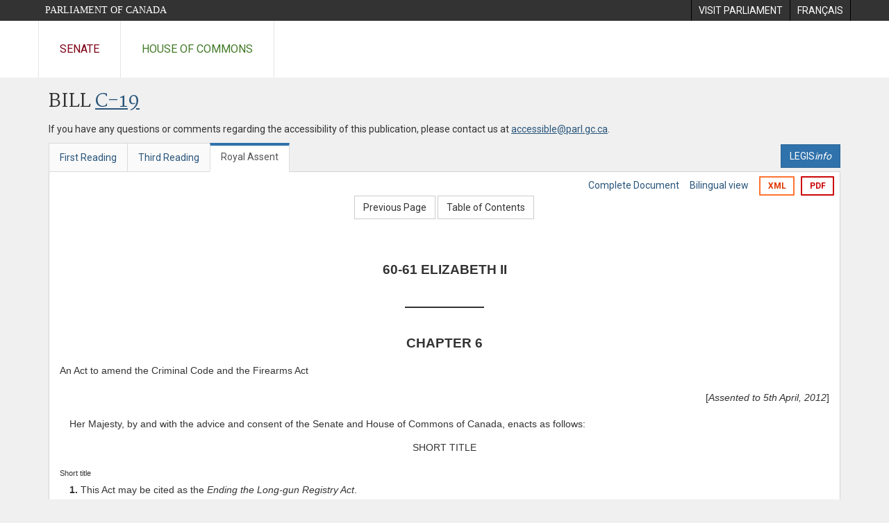

--- FILE ---
content_type: text/html; charset=utf-8
request_url: https://www.parl.ca/DocumentViewer/en/41-1/bill/C-19/royal-assent/page-30
body_size: 13186
content:

<!DOCTYPE html>
<html lang="en" xml:lang="en">
<head>
    <meta charset="utf-8" />
    <meta name="Cache-Control" content="no-cache, no-store, must-revalidate" />
    <meta name="Pragma" content="no-cache" />
    <meta name="Expires" content="0" />
    <meta http-equiv="X-XSS-Protection" content="1" />
    <meta name="viewport" content="width=device-width" />
    <meta name="HandheldFriendly" content="true" />
    <meta name="description" content="Government Bill (House of Commons) C-19 (41-1) - Royal Assent - Ending the Long-gun Registry Act - Parliament of Canada" />
    <meta name="format-detection" content="telephone=no" />

    <!-- Meta tags for facebook -->
    <meta property="fb:app_id" content="620826918031248" />
    <meta property="og:url" />
    <meta property="og:type" content="article">
    <meta property="og:title" content="Government Bill (House of Commons) C-19 (41-1) - Royal Assent - Ending the Long-gun Registry Act - Parliament of Canada" />
    <meta property="og:description" content="Government Bill (House of Commons) C-19 (41-1) - Royal Assent - Ending the Long-gun Registry Act - Parliament of Canada" />
    <meta property="og:image" content="/documentviewer/assets/images/publications/crest2_hoc_cdc_e-f.gif" />
    <meta property="og:image:width" content="1200" />
    <meta property="og:image:height" content="630" />

    
                <meta name="Institution" content="House of Commons" />
                <meta name="DocumentId" content="5506066" />
                <meta name="DocumentTitle" content="C-19 (Royal Assent)" />
                <meta name="Language" content="en" />
                <meta name="Parliament" content="41" />
                <meta name="Session" content="1" />
                <meta name="DocumentCategory" content="Bills" />
                <meta name="ParlDataRSSUri" content="//apps.ourcommons.ca/rss/" />
                <meta name="ParlDataUri" content="//apps.ourcommons.ca/ParlDataWidgets/" />
    <meta name="ServerBaseUrl" content="/documentviewer/" />
    


    <title>Government Bill (House of Commons) C-19 (41-1) - Royal Assent - Ending the Long-gun Registry Act - Parliament of Canada</title>

    <script type='text/javascript' src='/CommonElements/js/jquery-3.7.1.min.js'></script>
<script type='text/javascript' src='/CommonElements/js/bootstrap.min.js'></script>
<link rel='stylesheet' type='text/css' media='all' href='/CommonElements/styles/bootstrap.min.css' />
<link rel='stylesheet' type='text/css' media='all' href='/CommonElements/styles/hoc-icons.min.css' />
<link rel='stylesheet' type='text/css' media='all' href='/CommonElements/styles/ce-parl-main.min.css' />
<link rel='stylesheet' type='text/css' media='all' href='/CommonElements/styles/ce-parl-mobile.min.css' />
<script type='text/javascript' src='https://www.googletagmanager.com/gtag/js?id=G-3B4FY0L638'></script>
<script>window.dataLayer = window.dataLayer || [];function gtag(){dataLayer.push(arguments);}gtag('js', new Date());gtag('config', 'G-3B4FY0L638');</script>

    <link href="/documentviewer/bundles/css?v=kfkArLzlrhyxKfahCOCkKH5CSt03TfRpHR82pW9Zmmc1" rel="stylesheet"/>

    
<link href="/documentviewer/assets/styles/publications/Bills.css" rel="stylesheet"/>
<link href="/documentviewer/assets/styles/publications/publication-defaults.css" rel="stylesheet"/>

    


        <base href="https://www.parl.ca/Content/Bills/411/Government/C-19/C-19_4/">

    <script type="text/javascript">

        window.fbAsyncInit = function () {
            FB.init({
                appId: ('en' == 'en' ? '620826918031248' : '1902349903311680'),
                xfbml: true,
                version: 'v2.0'
            });
        };

        // Load the SDK Asynchronously
        (function (d) {
            var js, id = 'facebook-jssdk'; if (d.getElementById(id)) { return; }
            js = d.createElement('script'); js.id = id; js.async = true;
            js.src = "https://connect.facebook.net/en_US/all.js";
            d.getElementsByTagName('head')[0].appendChild(js);
        }(document));
    </script>

    <script>
        $(document).ready(function () {

            $('.-rowchild').css({ "display": "flex", "justify-content": "center" });
            $('.-rowchild').find("sup").css("line-height", "15px");
            $('.-rowchildBar').css({ "border-right": "1px solid #111" });

            $('.-rowchild').wrapAll('<div style="display: flex;justify-content: space-around;flex-direction: row;">');

        });

    </script>
</head>
<body class="body-wrapper site-code-parl">


    <!-- Skip to Content -->
				<div class="local-anchor-container">
					<a href="#StartOfContent" class="ce-parl-skipnav sr-only sr-only-focusable">Skip to main content</a>
				</div>
				<!-- Parliament Header -->
				<div role="banner" class="ce-parl-header hidden-print">
					<div class="container">
						<a href="//www.parl.ca" class="ce-parl-btn pull-left">Parliament of Canada</a>
						<ul class="pull-right" role="menu">
							<li role="menuitem"> 
								<a href="https://visit.parl.ca/index-e.html" class="hoccmn-parent-org" rel="external">
										<span class="hidden-xs">Visit Parliament</span>
										<span class="visible-xs">Visit</span>
								</a>				
							</li>
							<li role="menuitem"> 
								<a href="https://www.parl.ca/documentviewer/fr/41-1/projet-loi/C-19/sanction-royal/page-30" class="hoccmn-parent-org">
										<span lang="fr-CA" class="hidden-xs">Français</span>
										<span lang="fr-CA" class="visible-xs">FR</span>
								</a>				
							</li>
						</ul>
					</div>
				</div>
				<!-- Parl Navigation -->
				<nav class="ce-parl-nav hidden-print" aria-label="Main">
					<div class="container">
						<div class="row">
							<div class="col-sm-12">
								<ul class="ce-parl-nav-list">
										<li><a href="//sencanada.ca/en" class="ce-parl-nav-senate-link" rel="external">Senate</a></li>
										<li><a href="//www.ourcommons.ca" class="ce-parl-nav-hoc-link">House of Commons</a></li>
								</ul>
							</div>
						</div>
					</div>
				</nav>
    




<main class="publication">
    <a id="StartOfContent" tabindex="-1"></a>

    <div class="container" id="publicationContent">
        <div class="row" style="position:relative">
            <div class="col-md-12">
                <section class="page-content">

                    <div class="frame-header">
                        <div class="row">

                            <div class="col-xs-12 pull-left">

        <h1 class="page-title">
            Bill
            <a href="//www.parl.ca/LegisInfo/BillDetails.aspx?Language=en&amp;Mode=1&amp;billId=5188309">C-19</a>
        </h1>
                                
    <div style="margin-bottom: 15px">
        
    </div>

                            </div>
                            <div class="col-xs-12 pull-left">
                                <p>If you have any questions or comments regarding the accessibility of this publication, please contact us at <a href="mailto:accessible@parl.gc.ca">accessible@parl.gc.ca</a>.</p>
                            </div>
                        </div>

                        


                        <div class="row">
                                <div class="tabs col-lg-6 pull-left">
                                    <ul role="tablist" class="nav nav-tabs publication-tabs  ">
                                            <li role="presentation" class="nav-tab  ">
                                                    <a href="/documentviewer/en/41-1/bill/C-19/first-reading/page-30" aria-controls="" role="tab" aria-selected="False">First Reading</a>
                                            </li>
                                            <li role="presentation" class="nav-tab  ">
                                                    <a href="/documentviewer/en/41-1/bill/C-19/third-reading/page-30" aria-controls="" role="tab" aria-selected="False">Third Reading</a>
                                            </li>
                                            <li role="presentation" class="nav-tab active ">
                                                    <a href="/documentviewer/en/41-1/bill/C-19/royal-assent/page-30" aria-controls="" role="tab" aria-selected="True">Royal Assent</a>
                                            </li>
                                    </ul>
                                </div>
                                                            <div class="col-lg-6 related-links-bar">
                                        <div class="related-link">
                                            <div><a class="btn btn-primary" style="display:inline-block;" href="//www.parl.ca/LegisInfo/Home.aspx?Language=en"><div>LEGIS<i>info</i></div></a></div>
                                        </div>
                                </div>
                        </div>

                    </div>

                    

<div class="publication-outline">

    <div class="row embedded-content-options ">


            <div class="other-options col-sm-12">
                        <a class="user-guide" href="/documentviewer/en/41-1/bill/C-19/royal-assent/page-4">Complete Document</a>
                        <a class="user-guide hidden-xs" href="/documentviewer/en/41-1/bill/C-19/royal-assent/page-30?col=2">Bilingual view</a>

                        <a class="btn btn-export-xml hidden-xs" href="/Content/Bills/411/Government/C-19/C-19_4/C-19-3-e.xml" aria-label="Export the xml version">XML</a>
                                    <a class="btn btn-export-pdf" data-analytics-eventcategory="DocumentViewer - PDF format download" data-analytics-eventaction="click" data-analytics-eventlabel="PDF format" href="/Content/Bills/411/Government/C-19/C-19_4/C-19_4.PDF" aria-label="Export the pdf version">PDF</a>
            </div>

    </div>

    <div>
        
    <div class="row embedded-content-navigation">
        <div class="col-md-2 navigation-left">
        </div>
        <div class="col-md-8 navigation-center">
                    <a class="btn btn-default" href="/documentviewer/en/41-1/bill/C-19/royal-assent/page-19">Previous Page</a>
                    <a class="btn btn-default btn-toc" href="/documentviewer/en/41-1/bill/C-19/royal-assent/page-ToC">Table of Contents</a>
        </div>
        <div class="col-md-2 navigation-right"></div>
    </div>

    </div>
    <div class="row">

        <div class="col-xs-12 publication-container-box">
            <div class="publication-container multi-page">
                    <div class="col-xs-12 publication-container-content">
                        
                        <!--MAINTEXT--><div>
  <div>
    <div style="font-size:14pt;text-align:center;font-weight:bold;margin-top:24pt;line-height :16pt;">60-61 ELIZABETH II</div>
  </div>
</div>
<div>
  <div>
    <div style="font-size:14pt;text-align:center;font-weight:bold;margin-top:24pt;line-height :16pt;">——————</div>
  </div>
</div>
<div>
  <div>
    <div style="font-size:14pt;text-align:center;font-weight:bold;margin-top:24pt;line-height :16pt;">CHAPTER 6</div>
  </div>
</div>
<div>
  <div>
    <div style="text-align:left;margin-top:14pt;">An Act to amend the Criminal Code and the Firearms Act</div>
  </div>
</div>
<div>
  <div>
    <div style="text-align:right;margin-top:14pt;margin-bottom:14pt;">[<em>Assented to 5th April, 2012</em>]</div>
  </div>
</div>
<div>
  <div>
    <div style="text-indent:1em;text-align:Justify;margin-left:0em;">Her Majesty, by and with the advice and consent of the Senate and House of Commons of Canada, enacts as follows:</div>
  </div>
</div><!--Heading:SHORT TITLE--><a name="1"><!--BREAKER--></a><div>
  <div>
    <div style="text-align:Center;margin-top:10pt;">SHORT TITLE</div>
  </div>
</div>
<div><!--Short title--><div class="BillMarginalNote">Short title<br></div>
  <div>
    <div style="text-indent:1em;margin-top:5pt;margin-left:0em;"><strong>1.</strong> This Act may be cited as the <em>Ending the Long-gun Registry Act</em>.</div>
  </div>
</div><!--Heading:CRIMINAL CODE--><a name="2"><!--BREAKER--></a><div><!--R.S., c. C-46--><div class="BillMarginalNote">R.S., c. C-46<br></div>
  <div>
    <div style="text-align:Center;font-weight:bold;margin-top:10pt;">CRIMINAL CODE</div>
  </div>
</div>
<div><!--2008, c. 6, s. 4--><div class="BillMarginalNote">2008, c. 6, s. 4<br></div>
  <div>
    <div style="text-indent:1em;font-weight:bold;margin-top:5pt;margin-left:0em;"><strong>2.</strong> (1) Subsection 91(1) of the <em>Criminal Code</em> is replaced by the following:</div>
  </div>
</div>
<div><!--Unauthorized possession of firearm--><div class="BillMarginalNote">Unauthorized possession of firearm<br></div>
  <div>
    <div style="text-indent:1em;margin-top:5pt;margin-left:0em;"><strong>91.</strong> (1) Subject to subsection (4), every person commits an offence who possesses a firearm without being the holder of</div>
  </div>
  <div>
    <div style="text-indent:0em;margin-top:5pt;margin-left:1em;">(<em>a</em>) a licence under which the person may possess it; and</div>
  </div>
  <div>
    <div style="text-indent:0em;margin-top:5pt;margin-left:1em;">(<em>b</em>) in the case of a prohibited firearm or a restricted firearm, a registration certificate for it.</div>
  </div>
</div>
<div><!--1995, c. 39, s. 139--><div class="BillMarginalNote">1995, c. 39, s. 139<br></div>
  <div>
    <div style="text-indent:1em;font-weight:bold;margin-top:5pt;margin-left:0em;">(2) Subparagraph 91(4)(<em>b</em>)(ii) of the Act is replaced by the following:</div>
  </div>
</div>
<div>
  <div>
    <div style="text-indent:0em;margin-top:5pt;margin-left:2em;">(ii) obtains a licence under which the person may possess it and, in the case of a prohibited firearm or a restricted firearm, a registration certificate for it.</div>
  </div>
</div>
<div><!--1995, c. 39, s. 139--><div class="BillMarginalNote">1995, c. 39, s. 139<br></div>
  <div>
    <div style="text-indent:1em;font-weight:bold;margin-top:5pt;margin-left:0em;">(3) Subsection 91(5) of the Act is repealed.</div>
  </div>
</div>
<div><!--2008, c. 6, s. 5--><div class="BillMarginalNote">2008, c. 6, s. 5<br></div>
  <div>
    <div style="text-indent:1em;font-weight:bold;margin-top:5pt;margin-left:0em;"><strong>3.</strong> (1) Subsection 92(1) of the Act is replaced by the following:</div>
  </div>
</div>
<div><!--Possession of firearm knowing its possession is unauthorized--><div class="BillMarginalNote">Possession of firearm knowing its possession is unauthorized<br></div>
  <div>
    <div style="text-indent:1em;margin-top:5pt;margin-left:0em;"><strong>92.</strong> (1) Subject to subsection (4), every person commits an offence who possesses a firearm knowing that the person is not the holder of</div>
  </div>
  <div>
    <div style="text-indent:0em;margin-top:5pt;margin-left:1em;">(<em>a</em>) a licence under which the person may possess it; and</div>
  </div>
  <div>
    <div style="text-indent:0em;margin-top:5pt;margin-left:1em;">(<em>b</em>) in the case of a prohibited firearm or a restricted firearm, a registration certificate for it.</div>
  </div>
</div>
<div><!--1995, c. 39, s. 139--><div class="BillMarginalNote">1995, c. 39, s. 139<br></div>
  <div>
    <div style="text-indent:1em;font-weight:bold;margin-top:5pt;margin-left:0em;">(2) Subparagraph 92(4)(<em>b</em>)(ii) of the Act is replaced by the following:</div>
  </div>
</div>
<div>
  <div>
    <div style="text-indent:0em;margin-top:5pt;margin-left:2em;">(ii) obtains a licence under which the person may possess it and, in the case of a prohibited firearm or a restricted firearm, a registration certificate for it.</div>
  </div>
</div>
<div><!--1995, c. 39, s. 139--><div class="BillMarginalNote">1995, c. 39, s. 139<br></div>
  <div>
    <div style="text-indent:1em;font-weight:bold;margin-top:5pt;margin-left:0em;">(3) Subsections 92(5) and (6) of the Act are repealed.</div>
  </div>
</div>
<div><!--2008, c. 6, s. 7--><div class="BillMarginalNote">2008, c. 6, s. 7<br></div>
  <div>
    <div style="text-indent:1em;font-weight:bold;margin-top:5pt;margin-left:0em;"><strong>4.</strong> (1) The portion of subsection 94(1) of the Act before paragraph (<em>a</em>) is replaced by the following:</div>
  </div>
</div>
<div><!--Unauthorized possession in motor vehicle--><div class="BillMarginalNote">Unauthorized possession in motor vehicle<br></div>
  <div>
    <div style="text-indent:1em;margin-top:5pt;margin-left:0em;"><strong>94.</strong> (1) Subject to subsections (3) and (4), every person commits an offence who is an occupant of a motor vehicle in which the person knows there is a firearm, a prohibited weapon, a restricted weapon, a prohibited device, other than a replica firearm, or any prohibited ammunition, unless</div>
  </div>
</div>
<div><!--1995, c. 39, s. 139--><div class="BillMarginalNote">1995, c. 39, s. 139<br></div>
  <div>
    <div style="text-indent:1em;font-weight:bold;margin-top:5pt;margin-left:0em;">(2) Subparagraphs 94(1)(<em>a</em>)(i) and (ii) of the Act are replaced by the following:</div>
  </div>
</div>
<div>
  <div>
    <div style="text-indent:0em;margin-top:5pt;margin-left:2em;">(i) the person or any other occupant of the motor vehicle is the holder of</div>
  </div>
  <div>
    <div style="text-indent:0em;margin-top:5pt;margin-left:3em;">(A) a licence under which the person or other occupant may possess the firearm, and</div>
  </div>
  <div>
    <div style="text-indent:0em;margin-top:5pt;margin-left:3em;">(B) in the case of a prohibited firearm or a restricted firearm, an authorization and a registration certificate for it,</div>
  </div>
  <div>
    <div style="text-indent:0em;margin-top:5pt;margin-left:2em;">(ii) the person had reasonable grounds to believe that any other occupant of the motor vehicle was the holder of</div>
  </div>
  <div>
    <div style="text-indent:0em;margin-top:5pt;margin-left:3em;">(A) a licence under which that other occupant may possess the firearm, and</div>
  </div>
  <div>
    <div style="text-indent:0em;margin-top:5pt;margin-left:3em;">(B) in the case of a prohibited firearm or a restricted firearm, an authorization and a registration certificate for it, or</div>
  </div>
</div>
<div><!--1995, c. 39, s. 139--><div class="BillMarginalNote">1995, c. 39, s. 139<br></div>
  <div>
    <div style="text-indent:1em;font-weight:bold;margin-top:5pt;margin-left:0em;">(3) Subsection 94(5) of the Act is repealed.</div>
  </div>
</div>
<div><!--2008, c. 6, s. 8(1)--><div class="BillMarginalNote">2008, c. 6, s. 8(1)<br></div>
  <div>
    <div style="text-indent:1em;font-weight:bold;margin-top:5pt;margin-left:0em;"><strong>5.</strong> The portion of subsection 95(1) of the English version of the Act before paragraph (<em>a</em>) is replaced by the following:</div>
  </div>
</div>
<div><!--Possession of prohibited or restricted firearm with ammunition--><div class="BillMarginalNote">Possession of prohibited or restricted firearm with ammunition<br></div>
  <div>
    <div style="text-indent:1em;margin-top:5pt;margin-left:0em;"><strong>95.</strong> (1) Subject to subsection (3), every person commits an offence who, in any place, possesses a loaded prohibited firearm or restricted firearm, or an unloaded prohibited firearm or restricted firearm together with readily accessible ammunition that is capable of being discharged in the firearm, without being the holder of</div>
  </div>
</div>
<div><!--1995, c. 39, s. 139--><div class="BillMarginalNote">1995, c. 39, s. 139<br></div>
  <div>
    <div style="text-indent:1em;font-weight:bold;margin-top:5pt;margin-left:0em;"><strong>6.</strong> Paragraphs 106(1)(<em>a</em>) and (<em>b</em>) of the Act are replaced by the following:</div>
  </div>
</div>
<div>
  <div>
    <div style="text-indent:0em;margin-top:5pt;margin-left:1em;">(<em>a</em>) after destroying any prohibited firearm, restricted firearm, prohibited weapon, restricted weapon, prohibited device or prohibited ammunition, or</div>
  </div>
  <div>
    <div style="text-indent:0em;margin-top:5pt;margin-left:1em;">(<em>b</em>) on becoming aware of the destruction of any prohibited firearm, restricted firearm, prohibited weapon, restricted weapon, prohibited device or prohibited ammunition that was in the person’s possession before its destruction,</div>
  </div>
</div>
<div><!--1995, c. 39, s. 139--><div class="BillMarginalNote">1995, c. 39, s. 139<br></div>
  <div>
    <div style="text-indent:1em;font-weight:bold;margin-top:5pt;margin-left:0em;"><strong>7.</strong> Subsection 108(3) of the Act is replaced by the following:</div>
  </div>
</div>
<div><!--Exception--><div class="BillMarginalNote">Exception<br></div>
  <div>
    <div style="text-indent:1em;margin-top:5pt;margin-left:0em;">(3) No person is guilty of an offence under paragraph (1)(<em>b</em>) by reason only of possessing a prohibited firearm or restricted firearm the serial number on which has been altered, defaced or removed, if that serial number has been replaced and a registration certificate in respect of the firearm has been issued setting out a new serial number for the firearm.</div>
  </div>
</div>
<div><!--1995, c. 39, s. 139--><div class="BillMarginalNote">1995, c. 39, s. 139<br></div>
  <div>
    <div style="text-indent:1em;font-weight:bold;margin-top:5pt;margin-left:0em;"><strong>8.</strong> Subsections 117.03(1) and (2) of the Act are replaced by the following:</div>
  </div>
</div>
<div><!--Seizure on failure to produce authorization--><div class="BillMarginalNote">Seizure on failure to produce authorization<br></div>
  <div>
    <div style="text-indent:1em;margin-top:5pt;margin-left:0em;"><strong>117.03</strong> (1) Despite section 117.02, a peace officer who finds</div>
  </div>
  <div>
    <div style="text-indent:0em;margin-top:5pt;margin-left:1em;">(<em>a</em>) a person in possession of a firearm who fails, on demand, to produce, for inspection by the peace officer, an authorization or a licence under which the person may lawfully possess the firearm and, in the case of a prohibited firearm or a restricted firearm, a registration certificate for it, or</div>
  </div>
  <div>
    <div style="text-indent:0em;margin-top:5pt;margin-left:1em;">(<em>b</em>) a person in possession of a prohibited weapon, a restricted weapon, a prohibited device or any prohibited ammunition who fails, on demand, to produce, for inspection by the peace officer, an authorization or a licence under which the person may lawfully possess it,</div>
  </div>
  <div>
    <div style="text-indent:0em;margin-top:5pt;margin-left:0em;">may seize the firearm, prohibited weapon, restricted weapon, prohibited device or prohibited ammunition unless its possession by the person in the circumstances in which it is found is authorized by any provision of this Part, or the person is under the direct and immediate supervision of another person who may lawfully possess it.</div>
  </div>
</div>
<div><!--Return of seized thing on production of authorization--><div class="BillMarginalNote">Return of seized thing on production of authorization<br></div>
  <div>
    <div style="text-indent:1em;margin-top:5pt;margin-left:0em;">(2) If a person from whom any thing is seized under subsection (1) claims the thing within 14 days after the seizure and produces for inspection by the peace officer by whom it was seized, or any other peace officer having custody of it,</div>
  </div>
  <div>
    <div style="text-indent:0em;margin-top:5pt;margin-left:1em;">(<em>a</em>) a licence under which the person is lawfully entitled to possess it, and</div>
  </div>
  <div>
    <div style="text-indent:0em;margin-top:5pt;margin-left:1em;">(<em>b</em>) in the case of a prohibited firearm or a restricted firearm, an authorization and registration certificate for it,</div>
  </div>
  <div>
    <div style="text-indent:0em;margin-top:5pt;margin-left:0em;">the thing shall without delay be returned to that person.</div>
  </div>
</div><!--Heading:FIREARMS ACT--><a name="3"><!--BREAKER--></a><div><!--1995, c. 39--><div class="BillMarginalNote">1995, c. 39<br></div>
  <div>
    <div style="text-align:Center;font-weight:bold;margin-top:10pt;">FIREARMS ACT</div>
  </div>
</div>
<div>
  <div>
    <div style="text-indent:1em;font-weight:bold;margin-top:5pt;margin-left:0em;"><strong>9.</strong> Subparagraph 4(<em>a</em>)(i) of the <em>Firearms Act</em> is replaced by the following:</div>
  </div>
</div>
<div>
  <div>
    <div style="text-indent:0em;margin-top:5pt;margin-left:2em;">(i) licences for firearms and authorizations and registration certificates for prohibited firearms or restricted firearms, under which persons may possess firearms in circumstances that would otherwise constitute an offence under subsection 91(1), 92(1), 93(1) or 95(1) of the <em>Criminal Code</em>,</div>
  </div>
</div>
<div>
  <div>
    <div style="text-indent:1em;font-weight:bold;margin-top:5pt;margin-left:0em;"><strong>10.</strong> The Act is amended by adding the following before section 13:</div>
  </div>
</div>
<div><!--Registration certificate--><div class="BillMarginalNote">Registration certificate<br></div>
  <div>
    <div style="text-indent:1em;margin-top:5pt;margin-left:0em;"><strong>12.1</strong> A registration certificate may only be issued for a prohibited firearm or a restricted firearm.</div>
  </div>
</div>
<div><!--2003, c. 8, s. 17--><div class="BillMarginalNote">2003, c. 8, s. 17<br></div>
  <div>
    <div style="text-indent:1em;font-weight:bold;margin-top:5pt;margin-left:0em;"><strong>11.</strong> Section 23 of the Act is replaced by the following:</div>
  </div>
</div>
<div><!--Authorization to transfer firearms neither prohibited nor restricted--><div class="BillMarginalNote">Authorization to transfer firearms neither prohibited nor restricted<br></div>
  <div>
    <div style="text-indent:1em;margin-top:5pt;margin-left:0em;"><strong>23.</strong> A person may transfer a firearm that is neither a prohibited firearm nor a restricted firearm if, at the time of the transfer,</div>
  </div>
  <div>
    <div style="text-indent:0em;margin-top:5pt;margin-left:1em;">(<em>a</em>) the transferee holds a licence authorizing the transferee to acquire and possess that kind of firearm; and</div>
  </div>
  <div>
    <div style="text-indent:0em;margin-top:5pt;margin-left:1em;">(<em>b</em>) the transferor has no reason to believe that the transferee is not authorized to acquire and possess that kind of firearm.</div>
  </div>
</div>
<div><!--Voluntary request to Registrar--><div class="BillMarginalNote">Voluntary request to Registrar<br></div>
  <div>
    <div style="text-indent:1em;margin-top:5pt;margin-left:0em;"><strong>23.1</strong> (1) A transferor referred to in section 23 may request that the Registrar inform the transferor as to whether the transferee, at the time of the transfer, holds and is still eligible to hold the licence referred to in paragraph 23(<em>a</em>), and if such a request is made, the Registrar or his or her delegate, or any other person that the federal Minister may designate, shall so inform the transferor.</div>
  </div>
</div>
<div><!--No record of request--><div class="BillMarginalNote">No record of request<br></div>
  <div>
    <div style="text-indent:1em;margin-top:5pt;margin-left:0em;">(2) Despite sections 12 and 13 of the <em>Library and Archives of Canada Act</em> and subsections 6(1) and (3) of the <em>Privacy Act</em>, neither the Registrar or his or her delegate nor a designated person shall retain any record of a request made under subsection (1).</div>
  </div>
</div>
<div><!--Authorization to transfer prohibited or restricted firearms--><div class="BillMarginalNote">Authorization to transfer prohibited or restricted firearms<br></div>
  <div>
    <div style="text-indent:1em;margin-top:5pt;margin-left:0em;"><strong>23.2</strong> (1) A person may transfer a prohibited firearm or a restricted firearm if, at the time of the transfer,</div>
  </div>
  <div>
    <div style="text-indent:0em;margin-top:5pt;margin-left:1em;">(<em>a</em>) the transferee holds a licence authorizing the transferee to acquire and possess that kind of firearm;</div>
  </div>
  <div>
    <div style="text-indent:0em;margin-top:5pt;margin-left:1em;">(<em>b</em>) the transferor has no reason to believe that the transferee is not authorized to acquire and possess that kind of firearm;</div>
  </div>
  <div>
    <div style="text-indent:0em;margin-top:5pt;margin-left:1em;">(<em>c</em>) the transferor informs the Registrar of the transfer;</div>
  </div>
  <div>
    <div style="text-indent:0em;margin-top:5pt;margin-left:1em;">(<em>d</em>) if the transferee is an individual, the transferor informs a chief firearms officer of the transfer and obtains the authorization of the chief firearms officer for the transfer;</div>
  </div>
  <div>
    <div style="text-indent:0em;margin-top:5pt;margin-left:1em;">(<em>e</em>) a new registration certificate for the firearm is issued in accordance with this Act; and</div>
  </div>
  <div>
    <div style="text-indent:0em;margin-top:5pt;margin-left:1em;">(<em>f</em>) the prescribed conditions are met.</div>
  </div>
</div>
<div><!--Notice--><div class="BillMarginalNote">Notice<br></div>
  <div>
    <div style="text-indent:1em;margin-top:5pt;margin-left:0em;">(2) If, after being informed of a proposed transfer of a firearm, the Registrar decides to refuse to issue a registration certificate for the firearm, the Registrar shall inform a chief firearms officer of that decision.</div>
  </div>
</div>
<div><!--2003, c. 8, s. 19--><div class="BillMarginalNote">2003, c. 8, s. 19<br></div>
  <div>
    <div style="text-indent:1em;font-weight:bold;margin-top:5pt;margin-left:0em;"><strong>12.</strong> Subsection 26(1) of the Act is replaced by the following:</div>
  </div>
</div>
<div><!--Authorization to transfer prohibited or restricted firearms to Crown, etc.--><div class="BillMarginalNote">Authorization to transfer prohibited or restricted firearms to Crown, etc.<br></div>
  <div>
    <div style="text-indent:1em;margin-top:5pt;margin-left:0em;"><strong>26.</strong> (1) A person may transfer a prohibited firearm or a restricted firearm to Her Majesty in right of Canada or a province, to a police force or to a municipality if the person informs the Registrar of the transfer and complies with the prescribed conditions.</div>
  </div>
</div>
<div><!--2003, c. 8, s. 20(1)--><div class="BillMarginalNote">2003, c. 8, s. 20(1)<br></div>
  <div>
    <div style="text-indent:1em;font-weight:bold;margin-top:5pt;margin-left:0em;"><strong>13.</strong> The portion of section 27 of the Act before paragraph (<em>a</em>) is replaced by the following:</div>
  </div>
</div>
<div><!--Chief firearms officer--><div class="BillMarginalNote">Chief firearms officer<br></div>
  <div>
    <div style="text-indent:1em;margin-top:5pt;margin-left:0em;"><strong>27.</strong> On being informed of a proposed transfer of a prohibited firearm or restricted firearm under section 23.2, a chief firearms officer shall</div>
  </div>
</div>
<div>
  <div>
    <div style="text-indent:1em;font-weight:bold;margin-top:5pt;margin-left:0em;"><strong>14.</strong> Subparagraph 33(<em>a</em>)(ii) of the Act is replaced by the following:</div>
  </div>
</div>
<div>
  <div>
    <div style="text-indent:0em;margin-top:5pt;margin-left:2em;">(ii) in the case of a prohibited firearm or a restricted firearm, lends the registration certificate for it to the borrower; or</div>
  </div>
</div>
<div>
  <div>
    <div style="text-indent:1em;font-weight:bold;margin-top:5pt;margin-left:0em;"><strong>15.</strong> Paragraph 34(<em>a</em>) of the Act is replaced by the following:</div>
  </div>
</div>
<div>
  <div>
    <div style="text-indent:0em;margin-top:5pt;margin-left:1em;">(<em>a</em>) in the case of a prohibited firearm or a restricted firearm, the transferor lends the registration certificate for it to the borrower; and</div>
  </div>
</div>
<div>
  <div>
    <div style="text-indent:1em;font-weight:bold;margin-top:5pt;margin-left:0em;"><strong>16.</strong> Subsection 36(1) of the Act is replaced by the following:</div>
  </div>
</div>
<div><!--Temporary licence and registration certificate--><div class="BillMarginalNote">Temporary licence and registration certificate<br></div>
  <div>
    <div style="text-indent:1em;margin-top:5pt;margin-left:0em;"><strong>36.</strong> (1) A declaration that is confirmed under paragraph 35(1)(<em>b</em>) has the same effect after the importation of the firearm as a licence authorizing the non-resident to possess only that firearm and, in the case of a restricted firearm, as a registration certificate for the firearm until</div>
  </div>
  <div>
    <div style="text-indent:0em;margin-top:5pt;margin-left:1em;">(<em>a</em>) the expiry of 60 days after the importation, in the case of a firearm that is neither a prohibited firearm nor a restricted firearm; or</div>
  </div>
  <div>
    <div style="text-indent:0em;margin-top:5pt;margin-left:1em;">(<em>b</em>) the earlier of the expiry of 60 days after the importation and the expiry of the authorization to transport, in the case of a restricted firearm.</div>
  </div>
</div>
<div>
  <div>
    <div style="text-indent:1em;font-weight:bold;margin-top:5pt;margin-left:0em;"><strong>17.</strong> Subparagraph 38(1)(<em>a</em>)(ii) of the Act is replaced by the following:</div>
  </div>
</div>
<div>
  <div>
    <div style="text-indent:0em;margin-top:5pt;margin-left:2em;">(ii) produces his or her licence and, in the case of a prohibited firearm or a restricted firearm, the registration certificate for the firearm and an authorization to transport the firearm; and</div>
  </div>
</div>
<div>
  <div>
    <div style="text-indent:1em;font-weight:bold;margin-top:5pt;margin-left:0em;"><strong>18.</strong> Paragraph 44(<em>a</em>) of the Act is replaced by the following:</div>
  </div>
</div>
<div>
  <div>
    <div style="text-indent:0em;margin-top:5pt;margin-left:1em;">(<em>a</em>) in the case of a prohibited firearm or a restricted firearm, holds the registration certificate for the firearm;</div>
  </div>
</div>
<div>
  <div>
    <div style="text-indent:1em;font-weight:bold;margin-top:5pt;margin-left:0em;"><strong>19.</strong> Section 60 of the Act is replaced by the following:</div>
  </div>
</div>
<div><!--Registration certificates and authorizations to export or import--><div class="BillMarginalNote">Registration certificates and authorizations to export or import<br></div>
  <div>
    <div style="text-indent:1em;margin-top:5pt;margin-left:0em;"><strong>60.</strong> The Registrar is responsible for issuing registration certificates for prohibited firearms and restricted firearms and assigning firearms identification numbers to them and for issuing authorizations to export and authorizations to import.</div>
  </div>
</div>
<div>
  <div>
    <div style="text-indent:1em;font-weight:bold;margin-top:5pt;margin-left:0em;"><strong>20.</strong> The portion of section 66 of the Act before paragraph (<em>a</em>) is replaced by the following:</div>
  </div>
</div>
<div><!--Term of registration certificates--><div class="BillMarginalNote">Term of registration certificates<br></div>
  <div>
    <div style="text-indent:1em;margin-top:5pt;margin-left:0em;"><strong>66.</strong> A registration certificate for a prohibited firearm or a restricted firearm expires when</div>
  </div>
</div>
<div>
  <div>
    <div style="text-indent:1em;font-weight:bold;margin-top:5pt;margin-left:0em;"><strong>21.</strong> Paragraph 71(1)(<em>a</em>) of the Act is replaced by the following:</div>
  </div>
</div>
<div>
  <div>
    <div style="text-indent:0em;margin-top:5pt;margin-left:1em;">(<em>a</em>) may revoke a registration certificate for a prohibited firearm or a restricted firearm for any good and sufficient reason; and</div>
  </div>
</div>
<div>
  <div>
    <div style="text-indent:1em;font-weight:bold;margin-top:5pt;margin-left:0em;"><strong>22.</strong> Subsection 72(5) of the Act is replaced by the following:</div>
  </div>
</div>
<div><!--Disposal of firearms — registration certificate--><div class="BillMarginalNote">Disposal of firearms — registration certificate<br></div>
  <div>
    <div style="text-indent:1em;margin-top:5pt;margin-left:0em;">(5) A notice given under subsection (1) in respect of a registration certificate for a prohibited firearm or a restricted firearm must specify a reasonable period during which the applicant for or holder of the registration certificate may deliver to a peace officer or a firearms officer or a chief firearms officer or otherwise lawfully dispose of the firearm to which the registration certificate relates and during which sections 91, 92 and 94 of the <em>Criminal Code</em> do not apply to the applicant or holder.</div>
  </div>
</div>
<div>
  <div>
    <div style="text-indent:1em;font-weight:bold;margin-top:5pt;margin-left:0em;"><strong>23.</strong> Paragraphs 83(1)(<em>a</em>) and (<em>b</em>) of the Act are replaced by the following:</div>
  </div>
</div>
<div>
  <div>
    <div style="text-indent:0em;margin-top:5pt;margin-left:1em;">(<em>a</em>) every licence, every registration certificate for a prohibited firearm or a restricted firearm and every authorization that is issued or revoked by the Registrar;</div>
  </div>
  <div>
    <div style="text-indent:0em;margin-top:5pt;margin-left:1em;">(<em>b</em>) every application for a licence, a registration certificate for a prohibited firearm or a restricted firearm or an authorization that is refused by the Registrar;</div>
  </div>
</div>
<div>
  <div>
    <div style="text-indent:1em;font-weight:bold;margin-top:5pt;margin-left:0em;"><strong>24.</strong> Section 88 of the Act is replaced by the following:</div>
  </div>
</div>
<div><!--Reporting of loss, finding, theft and destruction--><div class="BillMarginalNote">Reporting of loss, finding, theft and destruction<br></div>
  <div>
    <div style="text-indent:1em;margin-top:5pt;margin-left:0em;"><strong>88.</strong> A chief firearms officer to whom the loss, finding, theft or destruction of a prohibited firearm or a restricted firearm is reported shall have the Registrar informed without delay of the loss, finding, theft or destruction.</div>
  </div>
</div>
<div>
  <div>
    <div style="text-indent:1em;font-weight:bold;margin-top:5pt;margin-left:0em;"><strong>25.</strong> The Act is amended by adding the following after section 90:</div>
  </div>
</div>
<div><!--Right of access — subsection 23.1(1)--><div class="BillMarginalNote">Right of access — subsection 23.1(1)<br></div>
  <div>
    <div style="text-indent:1em;margin-top:5pt;margin-left:0em;"><strong>90.1</strong> For the purpose of subsection 23.1(1), the person responding to a request made under that subsection has a right of access to records kept by a chief firearms officer under section 87.</div>
  </div>
</div>
<div>
  <div>
    <div style="text-indent:1em;font-weight:bold;margin-top:5pt;margin-left:0em;"><strong>26.</strong> Section 105 of the Act is replaced by the following:</div>
  </div>
</div>
<div><!--Demand to produce firearm--><div class="BillMarginalNote">Demand to produce firearm<br></div>
  <div>
    <div style="text-indent:1em;margin-top:5pt;margin-left:0em;"><strong>105.</strong> An inspector who believes on reasonable grounds that a person possesses a firearm may, by demand made to that person, require that person, within a reasonable time after the demand is made, to produce the firearm in the manner specified by the inspector for the purpose of verifying the serial number or other identifying features of the firearm and of ensuring that, in the case of a prohibited firearm or a restricted firearm, the person is the holder of the registration certificate for it.</div>
  </div>
</div>
<div>
  <div>
    <div style="text-indent:1em;font-weight:bold;margin-top:5pt;margin-left:0em;"><strong>27.</strong> Section 112 of the Act is repealed.</div>
  </div>
</div>
<div>
  <div>
    <div style="text-indent:1em;font-weight:bold;margin-top:5pt;margin-left:0em;"><strong>28.</strong> Sections 114 and 115 of the Act are replaced by the following:</div>
  </div>
</div>
<div><!--Failure to deliver up revoked licence, etc.--><div class="BillMarginalNote">Failure to deliver up revoked licence, etc.<br></div>
  <div>
    <div style="text-indent:1em;margin-top:5pt;margin-left:0em;"><strong>114.</strong> Every person commits an offence who, being the holder of a licence, a registration certificate for a prohibited firearm or a restricted firearm or an authorization that is revoked, does not deliver it up to a peace officer or firearms officer without delay after the revocation.</div>
  </div>
</div>
<div><!--Punishment--><div class="BillMarginalNote">Punishment<br></div>
  <div>
    <div style="text-indent:1em;margin-top:5pt;margin-left:0em;"><strong>115.</strong> Every person who commits an offence under section 113 or 114 is guilty of an offence punishable on summary conviction.</div>
  </div>
</div><!--Heading:TRANSITIONAL PROVISIONS--><a name="4"><!--BREAKER--></a><div>
  <div>
    <div style="text-align:Center;font-weight:bold;margin-top:10pt;">TRANSITIONAL PROVISIONS</div>
  </div>
</div>
<div><!--Destruction of information — Commissioner--><div class="BillMarginalNote">Destruction of information — Commissioner<br></div>
  <div>
    <div style="text-indent:1em;font-weight:bold;margin-top:5pt;margin-left:0em;"><strong>29.</strong> (1) The Commissioner of Firearms shall ensure the destruction as soon as feasible of all records in the Canadian Firearms Registry related to the registration of firearms that are neither prohibited firearms nor restricted firearms and all copies of those records under the Commissioner’s control.</div>
  </div>
</div>
<div><!--Destruction of information — chief firearms officers--><div class="BillMarginalNote">Destruction of information — chief firearms officers<br></div>
  <div>
    <div style="text-indent:1em;font-weight:bold;margin-top:5pt;margin-left:0em;">(2) Each chief firearms officer shall ensure the destruction as soon as feasible of all records under their control related to the registration of firearms that are neither prohibited firearms nor restricted firearms and all copies of those records under their control.</div>
  </div>
</div>
<div><!--Non-application--><div class="BillMarginalNote">Non-application<br></div>
  <div>
    <div style="text-indent:1em;font-weight:bold;margin-top:5pt;margin-left:0em;">(3) Sections 12 and 13 of the <em>Library and Archives of Canada Act</em> and subsections 6(1) and (3) of the <em>Privacy Act</em> do not apply with respect to the destruction of the records and copies referred to in subsections (1) and (2).</div>
  </div>
</div><!--Heading:COORDINATING AMENDMENTS--><a name="5"><!--BREAKER--></a><div>
  <div>
    <div style="text-align:Center;font-weight:bold;margin-top:10pt;">COORDINATING AMENDMENTS</div>
  </div>
</div>
<div><!--2003, c. 8--><div class="BillMarginalNote">2003, c. 8<br></div>
  <div>
    <div style="text-indent:1em;font-weight:bold;margin-top:5pt;margin-left:0em;"><strong>30.</strong> (1) In this section, “other Act” means <em>An Act to amend the Criminal Code (firearms) and the Firearms Act</em>, chapter 8 of the Statutes of Canada, 2003.</div>
  </div>
</div>
<div>
  <div>
    <div style="text-indent:1em;font-weight:bold;margin-top:5pt;margin-left:0em;">(2) On the first day on which both section 27 of the other Act and section 16 of this Act are in force, paragraph 35.1(1)(<em>b</em>) of the <em>Firearms Act</em> is replaced by the following:</div>
  </div>
</div>
<div>
  <div>
    <div style="text-indent:0em;margin-top:5pt;margin-left:1em;">(<em>b</em>) the individual produces a licence authorizing him or her to acquire and possess that kind of firearm and, in the case of a restricted firearm, satisfies the customs officer that the individual holds a registration certificate for the firearm;</div>
  </div>
</div>
<div>
  <div>
    <div style="text-indent:1em;font-weight:bold;margin-top:5pt;margin-left:0em;">(3) On the first day on which both section 28 of the other Act and section 16 of this Act are in force, subsection 36(1) of the <em>Firearms Act</em> is replaced by the following:</div>
  </div>
</div>
<div><!--Temporary licence and registration certificate--><div class="BillMarginalNote">Temporary licence and registration certificate<br></div>
  <div>
    <div style="text-indent:1em;margin-top:5pt;margin-left:0em;"><strong>36.</strong> (1) A declaration that is confirmed under paragraph 35(1)(<em>d</em>) has the same effect after the importation of the firearm as a licence authorizing the non-resident to possess only that firearm and, in the case of a restricted firearm, as a registration certificate for the firearm until</div>
  </div>
  <div>
    <div style="text-indent:0em;margin-top:5pt;margin-left:1em;">(<em>a</em>) the expiry of 60 days after the importation, in the case of a firearm that is neither a prohibited firearm nor a restricted firearm; or</div>
  </div>
  <div>
    <div style="text-indent:0em;margin-top:5pt;margin-left:1em;">(<em>b</em>) the earlier of the expiry of 60 days after the importation and the expiry of the authorization to transport, in the case of a restricted firearm.</div>
  </div>
</div>
<div>
  <div>
    <div style="text-indent:1em;font-weight:bold;margin-top:5pt;margin-left:0em;">(4) If section 29 of the other Act comes into force before section 17 of this Act, then that section 17 is replaced by the following:</div>
  </div>
</div>
<div>
  <div>
    <div style="text-indent:1em;font-weight:bold;margin-top:5pt;margin-left:0em;"><strong>17.</strong> Paragraph 38(1)(<em>a</em>) of the Act is replaced by the following:</div>
  </div>
</div>
<div>
  <div>
    <div style="text-indent:0em;margin-top:5pt;margin-left:1em;">(<em>a</em>) holds a licence to possess that kind of firearm and, in the case of a prohibited firearm or a restricted firearm, a registration certificate and an authorization to transport the firearm; and</div>
  </div>
</div>
<div>
  <div>
    <div style="text-indent:1em;font-weight:bold;margin-top:5pt;margin-left:0em;">(5) If section 17 of this Act comes into force before section 29 of the other Act, then, on the day on which that section 29 comes into force, paragraph 38(1)(<em>a</em>) of the <em>Firearms Act</em> is replaced by the following:</div>
  </div>
</div>
<div>
  <div>
    <div style="text-indent:0em;margin-top:5pt;margin-left:1em;">(<em>a</em>) holds a licence to possess that kind of firearm and, in the case of a prohibited firearm or a restricted firearm, a registration certificate and an authorization to transport the firearm; and</div>
  </div>
</div>
<div>
  <div>
    <div style="text-indent:1em;font-weight:bold;margin-top:5pt;margin-left:0em;">(6) If section 29 of the other Act comes into force on the same day as section 17 of this Act, then that section 17 is deemed to have come into force before that section 29 and subsection (5) applies as a consequence.</div>
  </div>
</div>
<div>
  <div>
    <div style="text-indent:1em;font-weight:bold;margin-top:5pt;margin-left:0em;">(7) On the first day on which both section 30 of the other Act and section 17 of this Act are in force, paragraphs 40(1)(<em>b</em>) and (<em>c</em>) of the <em>Firearms Act</em> are replaced by the following:</div>
  </div>
</div>
<div>
  <div>
    <div style="text-indent:0em;margin-top:5pt;margin-left:1em;">(<em>b</em>) the individual produces a licence authorizing him or her to possess that kind of firearm;</div>
  </div>
  <div>
    <div style="text-indent:0em;margin-top:5pt;margin-left:1em;">(<em>c</em>) in the case of a prohibited firearm or a restricted firearm, the individual holds an authorization to transport it and satisfies the customs officer that the individual holds a registration certificate for the firearm; and</div>
  </div>
</div>
<div>
  <div>
    <div style="text-indent:1em;font-weight:bold;margin-top:5pt;margin-left:0em;">(8) On the first day on which both section 31 of the other Act and section 17 of this Act are in force, section 41 of the <em>Firearms Act</em> is replaced by the following:</div>
  </div>
</div>
<div><!--Temporary registration certificate--><div class="BillMarginalNote">Temporary registration certificate<br></div>
  <div>
    <div style="text-indent:1em;margin-top:5pt;margin-left:0em;"><strong>41.</strong> An authorization that is confirmed in accordance with paragraph 40(2)(<em>e</em>) has the same effect as a registration certificate for a restricted firearm until a registration certificate is issued for it.</div>
  </div>
</div><!--Heading:COMING INTO FORCE--><a name="6"><!--BREAKER--></a><div>
  <div>
    <div style="text-align:Center;font-weight:bold;margin-top:10pt;">COMING INTO FORCE</div>
  </div>
</div>
<div><!--Order in council--><div class="BillMarginalNote">Order in council<br></div>
  <div>
    <div style="text-indent:1em;font-weight:bold;margin-top:5pt;margin-left:0em;"><strong>31.</strong> The provisions of this Act come into force on a day or days to be fixed by order of the Governor in Council.</div>
  </div>
</div>
<div>
  <div style="font-size:8pt;text-align:justify;margin-top:40pt;line-height :9pt;">Published under authority of the Speaker of the House of Commons<hr>Available from:<br>Publishing and Depository Services<br>Public Works and Government Services Canada</div>
</div>
<div>
  <div></div>
</div><br>
                    </div>

            </div>
            <div id="publicationBottom"></div>
        </div>

    </div>

    
    <div class="row embedded-content-navigation">
        <div class="col-md-2 navigation-left">
        </div>
        <div class="col-md-8 navigation-center">
                    <a class="btn btn-default" href="/documentviewer/en/41-1/bill/C-19/royal-assent/page-19">Previous Page</a>
                    <a class="btn btn-default btn-toc" href="/documentviewer/en/41-1/bill/C-19/royal-assent/page-ToC">Table of Contents</a>
        </div>
        <div class="col-md-2 navigation-right"></div>
    </div>

</div>


                </section>



            </div>
        </div>
    </div>

</main>


    <footer class="ce-parl-footer hidden-print">
		        <div class="ce-parl-footer-top">
		            <div class="container">
		                <div class="row ce-parl-footer-vc">
		                    <div class="col-md-4 text-center col-md-push-4 ce-parl-footer-emblem">
								<img src="/CommonElements/Images/ce-parl-emblem-e.png" alt="Parliament of Canada" />
		                    </div>
							<div class="col-md-4 col-md-pull-4">
		                        <ul class="ce-parl-footer-external-links">
										<li>
											<a href="//sencanada.ca/en" class="ce-parl-footer-senate-link" rel="external">Senate</a>
										</li>
										<li>
											<a href="//www.ourcommons.ca" class="ce-parl-footer-hoc-link">House of Commons</a>
										</li>
										<li>
											<a href="//lop.parl.ca/About/Library/VirtualLibrary/library-of-parliament-e.html" class="ce-parl-footer-lop-link" rel="external">Library of Parliament</a>
										</li>
										<li>
											<a href="http://jobs-emplois.parl.ca/?Language&#x3D;E" class="ce-parl-footer-employment">Employment at Parliament</a>
										</li>
		                        </ul>
		                    </div>
		                    <div class="col-md-4">
		                    </div>
		                </div>
		            </div>
		        </div>
		        <div class="ce-parl-footer-bottom">
		            <div class="container">
		                <div class="row">
		                    <div class="col-sm-12 text-center">
		                        <ul class="ce-parl-footer-bottom-links">
										<li>
											<a href="//www.parl.ca/ImportantNotices-e.html">Important Notices</a>
										</li>
		                        </ul>
		                    </div>
		                </div>
		            </div>
		        </div>
		    </footer>
    <script src="/documentviewer/bundles/appScript?v=sMD23peSbKIT6_P44B3oU-kpdUKn_pXHfoYZeL5MCL81"></script>

    
<script src="/documentviewer/assets/scripts/publications/global.js"></script>
<script src="/documentviewer/assets/scripts/publications/billssidebarUI.js"></script>
<script src="//apps.ourcommons.ca/ParlDataWidgets/Scripts/widgets.js"></script>

    

    <script type="text/javascript">

        $(function () {
            $('[data-toggle="tooltip"]').tooltip({ delay: { "show": 300, "hide": 50 }, placement: "top" })
        })

    </script>
 


    <script>
            $(document).ready(function () {

                var rawUrl = '/DocumentViewer/en/41-1/bill/C-19/royal-assent/page-30';

                $("a[href$='#StartOfContent']").each(function() {
                    var newHref = rawUrl + "#StartOfContent";
                    $(this).attr('href', newHref);
                });
            })
    </script>
</body>
</html>

--- FILE ---
content_type: text/css
request_url: https://www.parl.ca/CommonElements/styles/ce-parl-main.min.css
body_size: 1367
content:
@import url('https://fonts.googleapis.com/css?family=Martel:300,400|Roboto:400,500,700');a.ce-parl-skipnav{-webkit-transition:top 1s ease-out,background 1s linear;transition:top 1s ease-out,background 1s linear;z-index:100;padding:10px 20px;border-bottom-right-radius:8px}a.ce-parl-skipnav:focus{display:block;position:absolute;left:0;top:0;outline:0;-webkit-transition:top .1s ease-in,background .5s linear;transition:top .1s ease-in,background .5s linear;color:#fff;background:rgba(48,114,171,0.9)}body{font-family:'Roboto',sans-serif;font-size:1.4rem;min-width:300px;color:#333;background:#f2f2f2;-ms-overflow-style:scrollbar}.ce-background-color{background-color:#3072ab}.ce-color{color:#3072ab}.ce-border-color{border-color:#3072ab}.ce-border-left-color{border-left-color:#3072ab}.ce-border-right-color{border-right-color:#3072ab}.ce-border-top-color{border-top-color:#3072ab}.ce-border-bottom-color{border-bottom-color:#3072ab}.ce-parl-header{background-color:#333}.ce-parl-header .container{padding:0}.ce-parl-header .ce-parl-btn{font-family:Georgia,"Times New Roman",Times,serif}.ce-parl-header ul{list-style-type:none;margin:0;padding:0;overflow:hidden}.ce-parl-header ul li{float:left;border-left:solid 1px #000}.ce-parl-header ul li:last-child{border-right:solid 1px #000}.ce-parl-header a{display:block;color:#fff;text-align:center;text-decoration:none;padding:5px 10px;text-transform:uppercase;transition:background-color ease-in .3s}.ce-parl-header a:hover{background-color:#000}.ce-parl-nav{background:#fff;border:none}.ce-parl-nav ul.ce-parl-nav-list{list-style-type:none;margin:0 -15px;padding:0;overflow:hidden}.ce-parl-nav ul.ce-parl-nav-list li{float:left;border-left:solid 1px #e5e5e5}.ce-parl-nav ul.ce-parl-nav-list li:last-child{border-right:solid 1px #e5e5e5}.ce-parl-nav ul.ce-parl-nav-list li a{display:block;padding:30px;text-align:center;text-decoration:none;text-transform:uppercase;transition:background-color ease-in .3s;font-size:1.15em}.ce-parl-nav ul.ce-parl-nav-list li a.ce-parl-nav-senate-link{color:#7f0116}.ce-parl-nav ul.ce-parl-nav-list li a.ce-parl-nav-hoc-link{color:#427a26}.ce-parl-nav ul.ce-parl-nav-list li a:hover{background:#eee}.ce-parl-components .organization-list ul{list-style:none;padding:0}.ce-parl-components .organization-list ul a{display:block;border-bottom:1px solid #2E1A46;border-top:1px solid #2E1A46;padding:5px;margin-top:-1px;color:inherit}.ce-parl-components .organization-list ul a:hover,.ce-parl-components .organization-list ul a:focus{text-decoration:none;background-color:#d7d2cb;color:white}.ce-parl-components .organization-list ul a .organization-list-acronym{display:inline-block;font-weight:bold;width:11%;margin-right:12px;max-width:50px}.ce-parl-components .organization-list ul a .organization-list-name{display:inline-block;width:84%;vertical-align:top}.ce-parl-footer{margin-top:20px;color:#fff;background:#333 url('../Images/ce-parl-footer-background.jpg') no-repeat top center}.ce-parl-footer .ce-parl-footer-top{background:rgba(0,0,0,0.2)}.ce-parl-footer .ce-parl-footer-vc{display:flex;align-items:center;height:100%;min-height:300px}.ce-parl-footer .ce-parl-footer-external-links,.ce-parl-footer .ce-parl-footer-bottom-links,.ce-parl-footer .ce-parl-footer-social-links{list-style:none;padding:0;margin:0}.ce-parl-footer .ce-parl-footer-emblem img{max-width:100%;height:auto}.ce-parl-footer .ce-parl-footer-external-links{margin:20px 0}.ce-parl-footer .ce-parl-footer-external-links a{display:block;text-align:center;padding:10px 15px;text-decoration:none;color:#000;background-color:rgba(255,255,255,0.8);border:solid 1px rgba(255,255,255,0.9);margin-bottom:10px;transition:all ease-in .3s}.ce-parl-footer .ce-parl-footer-external-links a:hover{background-color:#fff;border:solid 1px #fff;color:#000}.ce-parl-footer .ce-parl-footer-external-links a.ce-parl-footer-senate-link:hover{color:#600}.ce-parl-footer .ce-parl-footer-external-links a.ce-parl-footer-hoc-link:hover{color:#060}.ce-parl-footer .ce-parl-footer-external-links a.ce-parl-footer-lop-link:hover{color:#006}.ce-parl-footer .ce-parl-footer-bottom{background:rgba(0,0,0,0.8)}.ce-parl-footer .ce-parl-footer-bottom .ce-parl-footer-bottom-links li{display:inline-block;margin-right:-4px}.ce-parl-footer .ce-parl-footer-bottom .ce-parl-footer-bottom-links li a{display:block;color:#b3b3b3;padding:10px;transition:all ease-in .3s}.ce-parl-footer .ce-parl-footer-bottom .ce-parl-footer-bottom-links li a:hover{text-decoration:none;background:rgba(255,255,255,0.15);color:#fff}

--- FILE ---
content_type: text/css
request_url: https://www.parl.ca/CommonElements/styles/ce-parl-mobile.min.css
body_size: 157
content:
@media (max-width:991px){.ce-parl-nav ul.ce-parl-nav-list li a{padding:30px 15px}.ce-parl-footer{background-position:67% 0}.ce-parl-footer .ce-parl-footer-vc{display:block;align-items:initial}.ce-parl-footer .ce-parl-footer-emblem img{padding:30px 0;vertical-align:middle}}

--- FILE ---
content_type: text/css
request_url: https://www.parl.ca/documentviewer/assets/styles/publications/Bills.css
body_size: 1104
content:
/* START: MATCHING OLD STYLE*/
.publication-container {
    font-family:  Verdana, Helvetica, sans-serif;
}
    .publication-container h1 {
        /* font-weight: bold;  new format is not bold and older bills have bold directly on their h1 elements */
        font-family: Verdana, Helvetica, sans-serif;
        line-height: 1.42857143; /* override 1.1 from bootstrap.min.css (h1, h2, h3, h4, h5, h6) */
    }

    .publication-container h2 {
        letter-spacing: 0pt; /* override 0.75em from ce-hoc-main.min.css */
        font-family: Verdana, Helvetica, sans-serif;
        line-height: 1.42857143; /* override 1.1 from bootstrap.min.css (h1, h2, h3, h4, h5, h6) */
    }

    .publication-container h3, h4, h5, h6 {
        font-family: Verdana, Helvetica, sans-serif; /* override roboto from ce-hoc-main.min.css */
        line-height: 1.42857143; /* override 1.1 from bootstrap.min.css (h1, h2, h3, h4, h5, h6) */
        font-weight: normal;
    }

.publication-container table{
    border-top-width: 0;
    border-right-width: 0;
    border-bottom-width: 0;
    border-left-width: 0;
    width: 100%;
    border-color: grey;
}
.publication-container>table>tr>td:nth-child(odd) {
	width: 50%;
    /*font-size: 14pt;*/
    /*font-family: Times New Roman;*/
    padding:0 10px;
}
/* END: MATCHING OLD STYLE*/


/* Table of Contents */

.publication-container .DefaultTableOfContentsTitle {
	text-align: center;
	font-size: 22px;
	font-weight: bold;
}

.publication-container .DefaultTableOfContentsSectionLink {
    /*margin-left: 30px;*/
    font-weight: bold;
    line-height: 26px;
    margin-top: 15px;
    display: inline-block;
}

.publication-container .DefaultTableOfContentsFile {
    margin-left: 50px;
    font-weight: bold;
    line-height: 26px;
}


.billsSidebarTitle {
    text-align:center;
    padding-top:10px;
    padding-bottom:10px;
    border-bottom: 1px #c0c0c0 solid;
}
.sidebarTitle{
    border-bottom: 1px #c0c0c0 solid;
}
.stageDate {
    font-weight:normal;
}

.BillTitle
{
    font-family: Times New Roman;
    font-size: 24pt;
    text-align: center;    
}


.BillCompleteDocumentLink
{
    font-size: 8pt;
    margin: 15px 0 15px 0;
    text-align: center;
}

.BillMarginalNote
{
    font-size: 8pt;
    margin-top: 15pt;
}

.BillScheduleItemContainer
{
    /*margin-top: 20px;*/
}

.BillCover-Reprint
{
    text-align: center;
    font-weight: bold;
}

.BillCover-Sponsors
{
    margin-top: 200px;    
}

.BillInsideCover-SourceInfo
{
    margin-top: 50px;
}

.BillLeaderTab
{
    margin: 0px 2px 0px 2px;
}

.BillLeaderTab-Dotted
{
    background-image: url(../images/LeaderTab-Dotted-BG.gif);
    background-repeat: repeat-x;
    background-position: bottom;
}

.BillLeaderTab-Dashed
{
    background-image: url(../images/LeaderTab-Dashed-BG.gif);
    background-repeat: repeat-x;
    background-position: center;    
}

.BillLeaderTab-Solid
{
    background-image: url(../images/LeaderTab-Solid-BG.gif);
    background-repeat: repeat-x;
    background-position: bottom;
}

.fraction {
    display: inline-block;
    position: relative;
    top: 5px;
    text-align: center;
	padding-bottom: 5px;
}

.fractiontop {
    padding: 0 5px; 
}

.fractionbottom{
    border-top: 1px solid #000;
    display: block;
}

.bevelledfraction {
	line-height: 150%;
}

.bevelledfractiontop {
	position: relative;
	bottom: 3px;
	left: 1px;
}

.bevelledfractionbottom{
	position: relative;
	top: 3px;
	right: 1px;
}

.change_bar_begin {
    position: absolute;
    background: #000000;
    width: 1px;
}

.change_bar_end {
    position: absolute;
    background: #ffffff;
    float: left;
    width: 1px;
}

.audible-only {
    position: absolute;
    width: 1px;
    height: 1px;
    padding: 0;
    margin: -1px;
    overflow: hidden;
    clip: rect(0, 0, 0, 0);
    white-space: nowrap; /* added line */
    border: 0;
}

